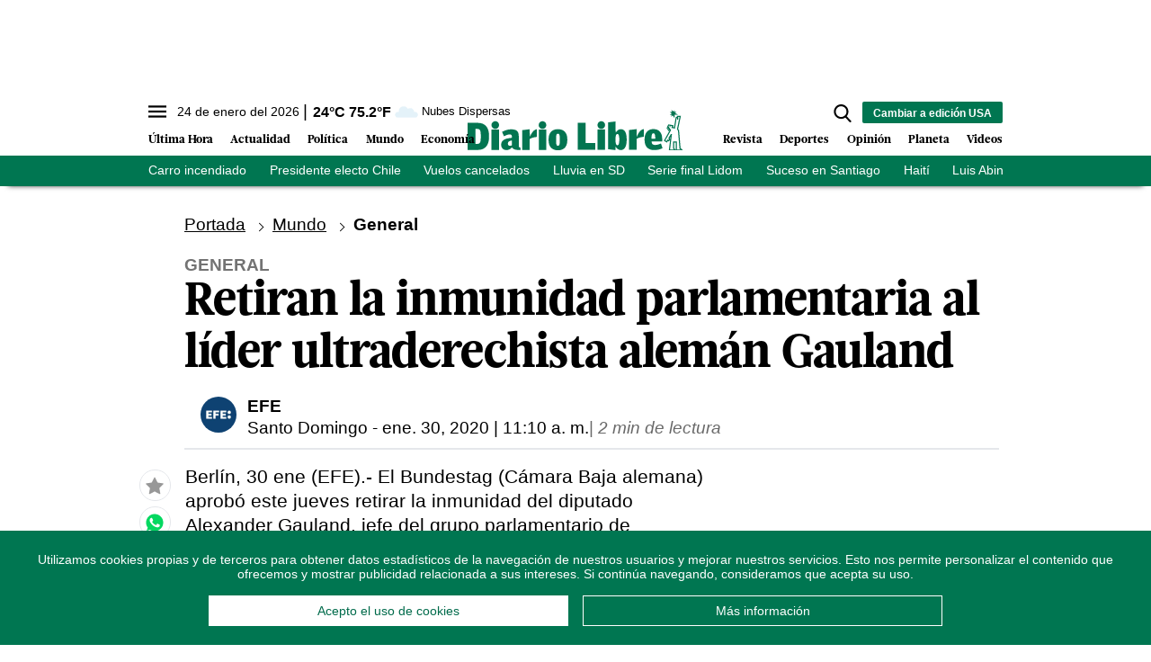

--- FILE ---
content_type: text/html; charset=utf-8
request_url: https://www.diariolibre.com/ctrlheaderclima
body_size: 563
content:
<!--blob 01/24/2026 11:53:26.126 p. m.  --><!--publishThread: 03:47:05.644 AM  --><p class="text-md align-middle mr-1 hidden md:inline"><span id="fechaactual12123123">24 de enero del 2026</span></p><div class="service clima-service hidden md:inline"><span class="temp align-middle"><span id="temperaturaactual">24</span><super>&deg;C</super> <span id="temperaturaactual"> 75.2</span><super>&deg;F</super></span><div class="overflow-hidden inline mx-1"><img src="https://resources.diariolibre.com/images/clima-iconos/03n.png" alt="Santo Domingo - 23.8&deg;C" title="Santo Domingo - 23.8&deg;C" width="26" height="26" class="inline"></div><span class="descripcion inline-block"><span id="descripcionclimaactual" style="text-transform: capitalize;">nubes dispersas</span></span></div>

--- FILE ---
content_type: text/html; charset=utf-8
request_url: https://www.google.com/recaptcha/api2/aframe
body_size: 267
content:
<!DOCTYPE HTML><html><head><meta http-equiv="content-type" content="text/html; charset=UTF-8"></head><body><script nonce="h-NHBgcDrYOkQEuBskmQSg">/** Anti-fraud and anti-abuse applications only. See google.com/recaptcha */ try{var clients={'sodar':'https://pagead2.googlesyndication.com/pagead/sodar?'};window.addEventListener("message",function(a){try{if(a.source===window.parent){var b=JSON.parse(a.data);var c=clients[b['id']];if(c){var d=document.createElement('img');d.src=c+b['params']+'&rc='+(localStorage.getItem("rc::a")?sessionStorage.getItem("rc::b"):"");window.document.body.appendChild(d);sessionStorage.setItem("rc::e",parseInt(sessionStorage.getItem("rc::e")||0)+1);localStorage.setItem("rc::h",'1769313673532');}}}catch(b){}});window.parent.postMessage("_grecaptcha_ready", "*");}catch(b){}</script></body></html>

--- FILE ---
content_type: application/javascript; charset=utf-8
request_url: https://fundingchoicesmessages.google.com/f/AGSKWxXwuxK78YFxzUR_hFlS3YEVC0S-DnM3xEJTqvS6rPYXyR6J9GCzT2n0qUF_m73bI1KtkszbMD_f0dT9AiS9CdP0mV8Q10v-0-4F4NKWX5W2UHfW6ExmbD4y5JjISacDORz32rbXBUVk7WngcnjpcJUGkiSqZYF00EetPAcoliWJwRFdbtBOfwjv3plK/_-adcentre.&adsrc=/ads-1./ads/footer_/728-90-
body_size: -1289
content:
window['9ff69469-28f9-4e70-b9bc-a8d22b5d3fda'] = true;